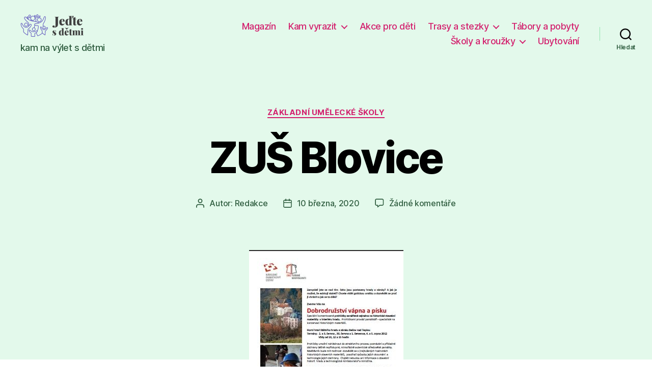

--- FILE ---
content_type: image/svg+xml
request_url: https://s.w.org/images/core/emoji/13.0.0/svg/1f4e9.svg
body_size: 393
content:
<svg xmlns="http://www.w3.org/2000/svg" viewBox="0 0 36 36"><path fill="#CCD6DD" d="M36 32c0 2.209-1.791 4-4 4H4c-2.209 0-4-1.791-4-4V14c0-2.209 1.791-4 4-4h28c2.209 0 4 1.791 4 4v18z"/><path fill="#99AAB5" d="M11.95 22.636L.637 33.949c-.027.028-.037.063-.06.091.34.57.814 1.043 1.384 1.384.029-.023.063-.033.09-.06L13.365 24.05c.39-.391.39-1.023 0-1.414-.392-.391-1.024-.391-1.415 0M35.423 34.04c-.021-.028-.033-.063-.06-.09L24.051 22.636c-.392-.391-1.024-.391-1.415 0-.391.392-.391 1.024 0 1.414l11.313 11.314c.026.026.062.037.09.06.571-.34 1.044-.814 1.384-1.384"/><path fill="#99AAB5" d="M32 10H4c-2.209 0-4 1.791-4 4v1.03l14.528 14.496c1.894 1.894 4.988 1.894 6.884 0L36 15.009V14c0-2.209-1.791-4-4-4z"/><path fill="#E1E8ED" d="M32 10H4c-1.588 0-2.949.934-3.595 2.275l14.766 14.767c1.562 1.562 4.096 1.562 5.657 0l14.767-14.767C34.949 10.934 33.589 10 32 10z"/><path fill="#55ACEE" d="M26.716 7H22V2c0-1.104-.895-2-2-2h-4c-1.104 0-2 .896-2 2v5H9.148c-1.223 0-1.515.624-.651 1.489l7.863 7.863c.865.865 2.28.865 3.145 0l7.863-7.863C28.232 7.624 27.94 7 26.716 7z"/></svg>